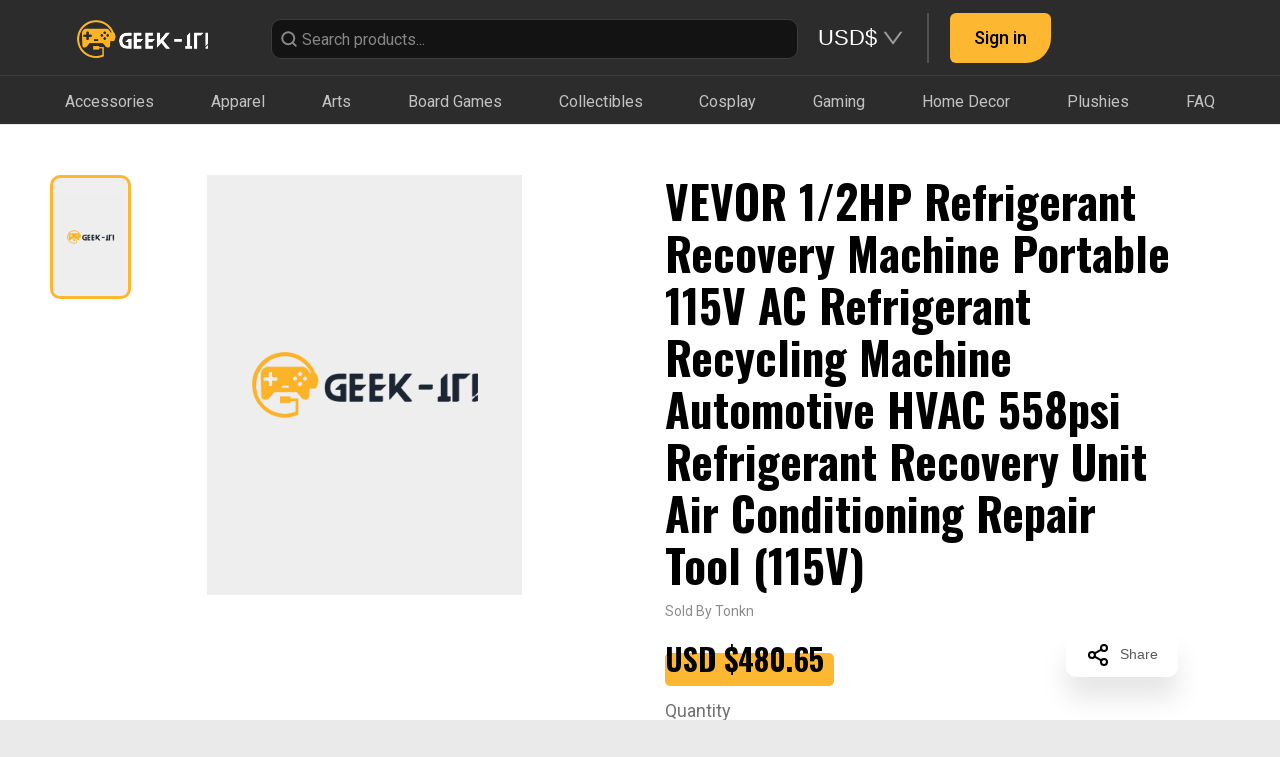

--- FILE ---
content_type: text/html; charset=utf-8
request_url: https://geekit.app/product/6578ac3e1614b2646b9c38cc
body_size: 6503
content:
<!DOCTYPE html>
<html amp>
  <head>
    <meta charset="utf-8">
    <script async src="https://cdn.ampproject.org/v0.js"></script>
    <title>VEVOR 1/2HP Refrigerant Recovery Machine Portable 115V AC Refrigerant Recycling Machine Automotive HVAC 558psi Refrigerant Recovery Unit Air Conditioning Repair Tool (115V)</title>
    <link rel="canonical" href="https://geekit.app/product/6578ac3e1614b2646b9c38cc">
    <!-- WITHOUT FOUNDATION -->
<title>VEVOR 1/2HP Refrigerant Recovery Machine Portable 115V AC Refrigerant Recycling Machine Automotive HVAC 558psi Refrigerant Recovery Unit Air Conditioning Repair Tool (115V)</title>
<link rel="stylesheet" href="/stylesheets/app.css">
    <meta name="viewport" content="width=device-width, initial-scale=1"/>
    <meta property="fb:app_id" content="2048367522056704" />
    <meta property="og:url" content="https://geekit.app/product/6578ac3e1614b2646b9c38cc" />
    <meta property="og:type" content="website" />
    <meta property="og:title" content="VEVOR 1/2HP Refrigerant Recovery Machine Portable 115V AC Refrigerant Recycling Machine Automotive HVAC 558psi Refrigerant Recovery Unit Air Conditioning Repair Tool (115V)" />
    <meta property="og:description" content="VEVOR 1/2HP Refrigerant Recovery Machine Portable 115V AC Refrigerant Recycling Machine Automotive HVAC 558psi Refrigerant Recovery Unit Air Conditioning Repair Tool (115V)Oil-Less CompressorSelf-Purge FunctionPrecise Pressure GaugeOversized Condenser &amp; FanConsiderate DetailsWide ApplicationOperating Temperature: 0 – 40 ℃ / 32 – 104 ℉,Oil Separator: Optional,Recovery Rate:,Compressor: 1/2 HP, Direct Drive,Approvals: UL (ARI-740), CE,Refrigerant Gas:,High Pressure Shut-off: 38.5 bar / 558 psi,Motor Speed: 1440 rpm @60 Hz,Capabilities: Push-Pull, Liquid, Vapor,Category Ⅳ: Vapor: 0.25 kg/min, Liquid: 1.81 kg/min, Push/Pull: 5.57 kg/min,Category Ⅲ: Vapor: 0.23 kg/min, Liquid: 1.57 kg/min, Push/Pull: 4.64 kg/min,Item Dimensions: 17.5&quot; x 8&quot; x 13&quot; / 445 x 203 x 330 mm,Category Ⅴ: Vapor: 0.26 kg/min, Liquid: 1.85 kg/min, Push/Pull: 6.22 kg/min,Power: 110 V 60 Hz,Low-Pressure Switch: OptionalSpecifications:- Length: 55.01 in, Width: 46.01 in, Height: 32.01 in" />
    <meta property="og:image" content="https://geekit.app/images/default_card_picture.png" />
    <meta property="og:image:width" content="393"/>
    <meta property="og:image:height" content="524"/>
    <meta name="description" content="VEVOR 1/2HP Refrigerant Recovery Machine Portable 115V AC Refrigerant Recycling Machine Automotive HVAC 558psi Refrigerant Recovery Unit Air Conditioning Repair Tool (115V)Oil-Less CompressorSelf-Purge FunctionPrecise Pressure GaugeOversized Condenser &amp; FanConsiderate DetailsWide ApplicationOperating Temperature: 0 – 40 ℃ / 32 – 104 ℉,Oil Separator: Optional,Recovery Rate:,Compressor: 1/2 HP, Direct Drive,Approvals: UL (ARI-740), CE,Refrigerant Gas:,High Pressure Shut-off: 38.5 bar / 558 psi,Motor Speed: 1440 rpm @60 Hz,Capabilities: Push-Pull, Liquid, Vapor,Category Ⅳ: Vapor: 0.25 kg/min, Liquid: 1.81 kg/min, Push/Pull: 5.57 kg/min,Category Ⅲ: Vapor: 0.23 kg/min, Liquid: 1.57 kg/min, Push/Pull: 4.64 kg/min,Item Dimensions: 17.5&quot; x 8&quot; x 13&quot; / 445 x 203 x 330 mm,Category Ⅴ: Vapor: 0.26 kg/min, Liquid: 1.85 kg/min, Push/Pull: 6.22 kg/min,Power: 110 V 60 Hz,Low-Pressure Switch: OptionalSpecifications:- Length: 55.01 in, Width: 46.01 in, Height: 32.01 in" />
    <style amp-boilerplate>body{-webkit-animation:-amp-start 8s steps(1,end) 0s 1 normal both;-moz-animation:-amp-start 8s steps(1,end) 0s 1 normal both;-ms-animation:-amp-start 8s steps(1,end) 0s 1 normal both;animation:-amp-start 8s steps(1,end) 0s 1 normal both}@-webkit-keyframes -amp-start{from{visibility:hidden}to{visibility:visible}}@-moz-keyframes -amp-start{from{visibility:hidden}to{visibility:visible}}@-ms-keyframes -amp-start{from{visibility:hidden}to{visibility:visible}}@-o-keyframes -amp-start{from{visibility:hidden}to{visibility:visible}}@keyframes -amp-start{from{visibility:hidden}to{visibility:visible}}</style><noscript><style amp-boilerplate>body{-webkit-animation:none;-moz-animation:none;-ms-animation:none;animation:none}</style></noscript>
  </head>
  <body>
    <div id="product"></div>
    <!-- WITHOUT FOUNDATION -->
<script src="/javascripts/foundation/vendor/jquery.min.js"></script>
<script src="/javascripts/noty/packaged/jquery.noty.packaged.min.js"></script>
<script src="/javascripts/foundation/vendor/react@16.8.6.production.min.js"></script>
<script src="/javascripts/foundation/vendor/react-dom@16.8.6.production.min.js"></script>
<!-- Messenger Chat plugin Code -->
<div id="fb-root"></div>
<!-- Your Chat plugin code -->
<div id="fb-customer-chat" class="fb-customerchat"></div>
<!-- FB MESSANGER -->
<script>
    var chatbox = document.getElementById('fb-customer-chat');
    chatbox.setAttribute("page_id", 615319522186823);
    chatbox.setAttribute("attribution", "biz_inbox");
  </script>

  <!-- Your SDK code -->
  <script>
    window.fbAsyncInit = function() {
      FB.init({
        appId      : '2048367522056704',
        xfbml            : true,
        version          : 'v13.0'
      });
    };

    (function(d, s, id) {
      var js, fjs = d.getElementsByTagName(s)[0];
      if (d.getElementById(id)) return;
      js = d.createElement(s); js.id = id;
      js.src = 'https://connect.facebook.net/en_US/sdk/xfbml.customerchat.js';
      fjs.parentNode.insertBefore(js, fjs);
    }(document, 'script', 'facebook-jssdk'));
  </script>
    <script src="/javascripts/lib/qrcode.min.js"></script>
    <script src="/javascripts/product.bundle.js"></script>

    <!-- Load Facebook SDK for JavaScript -->
    <div id="fb-root"></div>
    <script>(function(d, s, id) {
      var js, fjs = d.getElementsByTagName(s)[0];
      if (d.getElementById(id)) return;
      js = d.createElement(s); js.id = id;
      js.src = 'https://connect.facebook.net/en_US/sdk.js#xfbml=1&version=v2.10&appId=2048367522056704';
      fjs.parentNode.insertBefore(js, fjs);
    }(document, 'script', 'facebook-jssdk'));</script>
    <!-- Global site tag (gtag.js) - Google Analytics -->
    <script async src="https://www.googletagmanager.com/gtag/js?id=UA-152177472-1"></script>
    <script type="text/javascript" async defer src="//assets.pinterest.com/js/pinit.js"></script>
    <script>
        window.dataLayer = window.dataLayer || [];
        function gtag(){dataLayer.push(arguments);}
        gtag('js', new Date());
        gtag('config', 'UA-152177472-1');
    </script>
  </body>
</html>


--- FILE ---
content_type: image/svg+xml
request_url: https://geekit.app/images/fbs-ico.svg
body_size: 220
content:
<svg width="20" height="20" viewBox="0 0 20 20" fill="none" xmlns="http://www.w3.org/2000/svg">
<g clip-path="url(#clip0)">
<path d="M13.3308 3.32083H15.1567V0.140833C14.8417 0.0975 13.7583 0 12.4967 0C9.86416 0 8.06082 1.65583 8.06082 4.69917V7.5H5.15582V11.055H8.06082V20H11.6225V11.0558H14.41L14.8525 7.50083H11.6217V5.05167C11.6225 4.02417 11.8992 3.32083 13.3308 3.32083Z" fill="#FDB730"/>
</g>
<defs>
<clipPath id="clip0">
<rect width="20" height="20" fill="white"/>
</clipPath>
</defs>
</svg>


--- FILE ---
content_type: image/svg+xml
request_url: https://geekit.app/images/mail.svg
body_size: 149
content:
<svg width="24" height="24" viewBox="0 0 24 24" fill="none" xmlns="http://www.w3.org/2000/svg">
<g opacity="0.35">
<path d="M4 4H20C21.1 4 22 4.9 22 6V18C22 19.1 21.1 20 20 20H4C2.9 20 2 19.1 2 18V6C2 4.9 2.9 4 4 4Z" stroke="black" stroke-width="2" stroke-linecap="round" stroke-linejoin="round"/>
<path d="M22 6L12 13L2 6" stroke="black" stroke-width="2" stroke-linecap="round" stroke-linejoin="round"/>
</g>
</svg>


--- FILE ---
content_type: image/svg+xml
request_url: https://geekit.app/images/share-2.svg
body_size: 701
content:
<svg width="24" height="24" viewBox="0 0 24 24" fill="none" xmlns="http://www.w3.org/2000/svg">
<path d="M18 8C19.6569 8 21 6.65685 21 5C21 3.34315 19.6569 2 18 2C16.3431 2 15 3.34315 15 5C15 6.65685 16.3431 8 18 8Z" stroke="black" stroke-width="2" stroke-linecap="round" stroke-linejoin="round"/>
<path d="M6 15C7.65685 15 9 13.6569 9 12C9 10.3431 7.65685 9 6 9C4.34315 9 3 10.3431 3 12C3 13.6569 4.34315 15 6 15Z" stroke="black" stroke-width="2" stroke-linecap="round" stroke-linejoin="round"/>
<path d="M18 22C19.6569 22 21 20.6569 21 19C21 17.3431 19.6569 16 18 16C16.3431 16 15 17.3431 15 19C15 20.6569 16.3431 22 18 22Z" stroke="black" stroke-width="2" stroke-linecap="round" stroke-linejoin="round"/>
<path d="M8.58984 13.51L15.4198 17.49" stroke="black" stroke-width="2" stroke-linecap="round" stroke-linejoin="round"/>
<path d="M15.4098 6.51001L8.58984 10.49" stroke="black" stroke-width="2" stroke-linecap="round" stroke-linejoin="round"/>
</svg>
